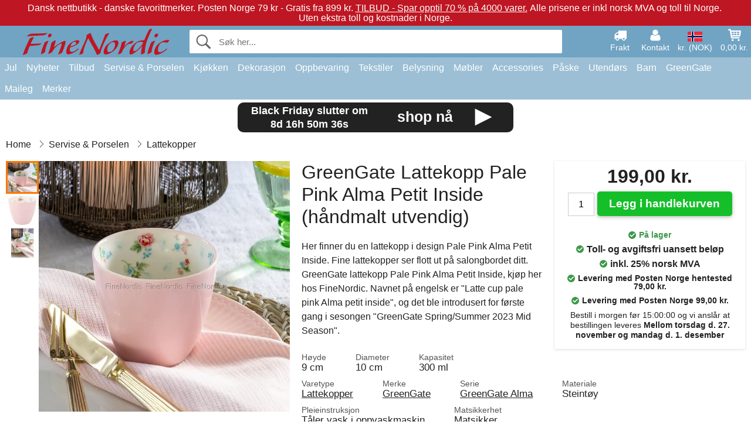

--- FILE ---
content_type: text/html; charset=UTF-8
request_url: https://www.finenordic.no/greengate-lattekopp-pale-pink-alma-petit-inside.html
body_size: 13445
content:
<!DOCTYPE html>
<html lang="no">
<head>
	<meta charset="UTF-8">
	<title>GreenGate Lattekopp Pale Pink Alma Petit Inside</title>
	<meta name="description" content="Her finner du en lattekopp i design Pale Pink Alma Petit Inside. Fine lattekopper ser flott ut på salongbordet ditt. GreenGate lattekopp Pale Pink...">
	<meta name="robots" content="index,follow">
	<meta name="viewport" content="width=device-width,initial-scale=1">
	<meta name="apple-mobile-web-app-capable" content="yes">
	<link rel="apple-touch-icon" sizes="180x180" href="https://images.finenordic.no/image/favicon/finenordic/apple-touch-icon.png">
    <link rel="icon" type="image/png" href="https://images.finenordic.no/image/favicon/finenordic/favicon-32x32.png" sizes="32x32">
    <link rel="icon" type="image/png" href="https://images.finenordic.no/image/favicon/finenordic/favicon-16x16.png" sizes="16x16">
    <link rel="manifest" href="/static/site_meta/4/manifest.json">
    <link rel="mask-icon" href="https://images.finenordic.no/image/favicon/finenordic/favicon/safari-pinned-tab.svg" color="#5bbad5">
    <link rel="shortcut icon" href="https://images.finenordic.no/image/favicon/finenordic/favicon.ico">
    <meta name="msapplication-config" content="/static/site_meta/4/browserconfig.xml">
    <meta name="theme-color" content="#71a3c3">
    <link rel="search" type="application/opensearchdescription+xml" href="/static/site_meta/4/opensearch.xml" title="FineNordic">
	<meta property="og:site_name" content="FineNordic">
	<meta property="og:url" content="https://www.finenordic.no/greengate-lattekopp-pale-pink-alma-petit-inside.html">
	<meta property="og:title" content="GreenGate Lattekopp Pale Pink Alma Petit Inside">
	<meta property="og:description" content="Her finner du en lattekopp i design Pale Pink Alma Petit Inside. Fine lattekopper ser flott ut på salongbordet ditt. GreenGate lattekopp Pale Pink...">
	<meta property="og:image" content="https://images.finenordic.no/image/71537-large-1676318179/greengate-lattekopp-pale-pink-alma-petit-inside.jpg">
	<meta property="og:type" content="product">
	<meta property="og:availability" content="instock">
	<meta property="product:price:amount" content="199">
	<meta property="product:price:currency" content="NOK">
<link rel="alternate" href="https://www.finenordic.dk/greengate-lattekop-pale-pink-alma-petit-inside.html" hreflang="da-DK"><link rel="alternate" href="https://www.finenordic.com/greengate-latte-cup-pale-pink-alma-petit-inside.html" hreflang="x-default"><link rel="alternate" href="https://www.finenordic.de/greengate-latte-cup-pale-pink-alma-petit-inside.html" hreflang="de-AT"><link rel="alternate" href="https://www.finenordic.de/greengate-latte-cup-pale-pink-alma-petit-inside.html" hreflang="de-DE"><link rel="alternate" href="https://www.finenordic.no/greengate-lattekopp-pale-pink-alma-petit-inside.html" hreflang="no-NO"><link rel="alternate" href="https://www.finenordic.se/greengate-lattekopp-pale-pink-alma-petit-inside.html" hreflang="sv-SE"><link rel="alternate" href="https://www.finenordic.co.uk/greengate-latte-cup-pale-pink-alma-petit-inside.html" hreflang="en-GB"><link rel="alternate" href="https://www.finenordic.ch/greengate-latte-cup-pale-pink-alma-petit-inside.html" hreflang="de-CH">	
	<link rel="canonical" href="https://www.finenordic.no/greengate-lattekopp-pale-pink-alma-petit-inside.html">
	
	<script>
	var hasCookies = document.cookie.length;
	
	function getCookie(a){if(!hasCookies)return"";a+="=";for(var c=document.cookie.split(";"),b=0;b<c.length;b++){var d=c[b].trim();if(0===d.indexOf(a))return decodeURIComponent(d.substring(a.length).replace(/\+/g, '%20'))}return""};

	function deleteCookie(a) {document.cookie=a+'=;'+'expires=Thu, 01 Jan 1970 00:00:00 GMT';}
	
	if (hasCookies) {
		if (getCookie('redirect_request')) {					
			document.cookie = 'redirect_reply=1;path=/';
			if (getCookie('redirect_reply')) {
				deleteCookie('redirect_request');
				window.location.reload(true);
			}
		}
	}
				
	</script>
	<link rel="stylesheet" href="/static/css/a_D_XuYHSroWhu2.pX1MlA.css"></head>
<body itemscope itemtype="http://schema.org/WebPage">
	<div id="page">
		<div id="page_overlay"></div>		
				<div id="context_notice_wrapper" class="row"><div id="context_notice" style="padding-right:5px;">
<span>Dansk nettbutikk - danske favorittmerker.</span>&nbsp;<span>Posten Norge 79 kr - Gratis fra 899 kr.</span>&nbsp;<span><a href="/tilbud">TILBUD - Spar opptil 70 % på 4000 varer.</a></span>&nbsp;<span>Alle prisene er inkl norsk MVA og toll til Norge.</span>&nbsp;<span>Uten ekstra toll og kostnader i Norge.</span>
</div></div>
				<header id="header" class="row main_color_500">
			<div id="header_links">						
				<a class="header_link_item desktop" href="/levering">
					<svg width="22" height="22" viewBox="0 0 1792 1792" fill="#fff" focusable="false">
						<path d="M640 1408q0-52-38-90t-90-38-90 38-38 90 38 90 90 38 90-38 38-90zm-384-512h384v-256h-158q-13 0-22 9l-195 195q-9 9-9 22v30zm1280 512q0-52-38-90t-90-38-90 38-38 90 38 90 90 38 90-38 38-90zm256-1088v1024q0 15-4 26.5t-13.5 18.5-16.5 11.5-23.5 6-22.5 2-25.5 0-22.5-.5q0 106-75 181t-181 75-181-75-75-181h-384q0 106-75 181t-181 75-181-75-75-181h-64q-3 0-22.5.5t-25.5 0-22.5-2-23.5-6-16.5-11.5-13.5-18.5-4-26.5q0-26 19-45t45-19v-320q0-8-.5-35t0-38 2.5-34.5 6.5-37 14-30.5 22.5-30l198-198q19-19 50.5-32t58.5-13h160v-192q0-26 19-45t45-19h1024q26 0 45 19t19 45z"></path>
					</svg>
					<span class="text">Frakt</span>
				</a>
				<a class="header_link_item desktop" href="/kontakt">
					<svg width="22" height="22" viewBox="0 0 1792 1792" fill="#fff" focusable="false">
						<path d="M1600 1405q0 120-73 189.5t-194 69.5h-874q-121 0-194-69.5t-73-189.5q0-53 3.5-103.5t14-109 26.5-108.5 43-97.5 62-81 85.5-53.5 111.5-20q9 0 42 21.5t74.5 48 108 48 133.5 21.5 133.5-21.5 108-48 74.5-48 42-21.5q61 0 111.5 20t85.5 53.5 62 81 43 97.5 26.5 108.5 14 109 3.5 103.5zm-320-893q0 159-112.5 271.5t-271.5 112.5-271.5-112.5-112.5-271.5 112.5-271.5 271.5-112.5 271.5 112.5 112.5 271.5z"></path>
					</svg>
					<span class="text">Kontakt</span>
				</a>											
				<a href="#" id="change_context_toggle" class="header_link_item"><img id="header_link_flag" src="https://images.finenordic.no/image/flags/NO.png" /><span class="text">kr. (NOK)</span></a>											
				<a href="#" id="header_cart" class="header_link_item">					
					<svg viewBox="0 0 19.3 19.3" width="22" height="22" focusable="false" fill="#fff">
						<path d="M19 3c-0.2-0.2-0.5-0.3-0.8-0.3H4.4L4.2 1.5C4.2 1 3.7 0.6 3.3 0.6H1c-0.6 0-1 0.4-1 1s0.4 1 1 1h1.4l1.9 11.2c0 0 0 0.1 0 0.1 0 0.1 0 0.1 0.1 0.2 0 0.1 0.1 0.1 0.1 0.2 0 0 0.1 0.1 0.1 0.1 0.1 0.1 0.1 0.1 0.2 0.1 0 0 0.1 0 0.1 0.1 0.1 0 0.2 0.1 0.4 0.1 0 0 11 0 11 0 0.6 0 1-0.4 1-1s-0.4-1-1-1H6.1l-0.2-1H17.3c0.5 0 0.9-0.4 1-0.9l1-7C19.3 3.5 19.2 3.2 19 3zM17.1 4.6l-0.3 2H13.3v-2H17.1zM12.3 4.6v2h-3v-2H12.3zM12.3 7.6v2h-3v-2H12.3zM8.3 4.6v2h-3c-0.1 0-0.1 0-0.1 0l-0.3-2H8.3zM5.3 7.6H8.3v2H5.6L5.3 7.6zM13.3 9.6v-2h3.4l-0.3 2H13.3z"/>
						<circle cx="6.8" cy="17.1" r="1.5"/>
						<circle cx="15.8" cy="17.1" r="1.5"/>
					</svg>
					<span id="header_cart_total" class="text">0,00 kr.</span>
					<span id="header_cart_text" class="text">Kurv</span>						
				</a>	
			</div>
			<div id="header_container" class="container">
				<svg id="menu_toggle" viewBox="0 0 36 24" fill="#fff" focusable="false">
					<path d="M0 24h36v-4H0v4zm0-10h36v-4H0v4zm0-14v4h36v-4H6z"></path>
				</svg>
				<div id="header_logo_container">
					<a href="/">
						<img id="header_logo" src="https://images.finenordic.no/image/logo/finenordic/finenordic.svg" alt="FineNordic">
					</a>
				</div>
				<div id="header_search">
					<div id="search_wrapper">
												<form action="/soek" method="get" role="search" id="header_search_form" tabindex="-1">	
							<div id="search_input_wrapper">								
								<button id="submit_search" tabindex="-1">
									<div class="spinner">	
										<div class="spinner_inner">
									        <div class="circle_clipper left">
									        	<div class="circle"></div>	        		
									        </div><div class="circle_clipper right">
									          <div class="circle"></div>
									        </div>
								    	</div>
								    </div>
									<svg id="submit_search_icon" viewBox="0 0 16 16" fill="#666" focusable="false">
										<path d="M15.7 13.3l-3.81-3.83A5.93 5.93 0 0 0 13 6c0-3.31-2.69-6-6-6S1 2.69 1 6s2.69 6 6 6c1.3 0 2.48-.41 3.47-1.11l3.83 3.81c.19.2.45.3.7.3.25 0 .52-.09.7-.3a.996.996 0 0 0 0-1.41v.01zM7 10.7c-2.59 0-4.7-2.11-4.7-4.7 0-2.59 2.11-4.7 4.7-4.7 2.59 0 4.7 2.11 4.7 4.7 0 2.59-2.11 4.7-4.7 4.7z"></path>
									</svg>
								</button>
								<input name="q" id="header_search_input" value="" placeholder="Søk her..." autocomplete="off" autocorrect="off" autocapitalize="off">
								<button type="button" id="search_close">	
									<svg id="search_close_icon" viewBox="0 0 16 16" fill="#666" focusable="false">
										<path d="M2,0 l6,6 6,-6 2,2 -6,6 6,6 -2,2 -6,-6 -6,6 -2,-2 6,-6 -6,-6z"></path>
									</svg>
								</button>															
							</div>						
							<div id="search_results">
								<div id="search_content"></div>
								<button id="total_results"></button>
								<div id="ajax_no_results" class="row">Beklager, vi fant ikke noe.</div>							
							</div>
						</form>	
					</div>
				</div>			
				<div id="header_cart_spacer"></div>								
			</div>				
		</header>
		<div id="sidebar_cart" tabindex="-1">				
			<div id="cart_summary">
				<div class="sidebar_top row main_color_500 main_color_300_border">
					<div class="sidebar_title">
						<a href="#" class="sidebar_close sidebar_close_js">	
							<svg viewBox="0 0 16 16" width="16" height="16" fill="#fff" focusable="false">
								<path d="M2,0 l6,6 6,-6 2,2 -6,6 6,6 -2,2 -6,-6 -6,6 -2,-2 6,-6 -6,-6z"></path>
							</svg>
							Lukk						</a>
						Handlekurv					</div>								
					<div id="cart_summary_total">Total (<span id="cart_count"></span>):<span id="cart_total"></span></div>	
					<div id="cart_summary_action" class="row">
						<a href="/kurv" class="button cart_button_view">
							Se kurv				
						</a>
						<a href="/kurv" class="button action cart_button_checkout">
							Til kassen																										
							<svg class="chevron-right" width="12px" height="18px" viewBox="0 0 12 18" fill="#fff" focusable="false">
								<path d="M0.88 2.12L3 0l9 9 -9 9 -2.12-2.12L7.76 9z"></path>
							</svg>					
						</a>						
					</div>												
				</div>
				<div id="cart_summary_inner" class="row">
					<p id="cart_no_products">Handlekurven er tom.</p>
					<div id="cart_summary_content" class="row scrollable_section"></div>					
				</div>	
			</div>
		</div>
		<div id="sidebar_context" tabindex="-1">
			<div id="change_context">				
				<div class="sidebar_top row main_color_500 main_color_300_border">
					<div class="sidebar_title">
						<a href="#" class="sidebar_close sidebar_close_js">	
							<svg viewBox="0 0 16 16" width="16" height="16" fill="#fff" focusable="false">
								<path d="M2,0 l6,6 6,-6 2,2 -6,6 6,6 -2,2 -6,-6 -6,6 -2,-2 6,-6 -6,-6z"></path>
							</svg>
							Lukk						</a>
						Land og valuta					</div>
				</div>
				<div id="change_context_inner" class="row scrollable_section">
					<div id="change_context_top">	
						<form method="POST">
							<label class="row" for="country_select">Leverings-land</label>										
							<select name="id_country" id="country_select" class="row"></select>
							<label class="row" for="currency_select">Valuta</label>
							<select name="id_currency" id="currency_select" class="row"></select>
							<button type="submit" name="action" value="setContext" class="button action" id="submit_context">Oppdater</button>
						</form>
					</div>
					<div id="change_context_bottom">	
						<ul>
														<li>
								<a href="/levering">Fraktpriser</a>
							</li>
														<li>
								<a href="/kansellering-returrett">Kansellering og returrett</a>
							</li>
														<li>
								<a href="/betalingsalternativer">Betalingsalternativer</a>
							</li>
														<li>
								<a href="/slik-handler-du">Slik handler du</a>
							</li>
														<li>
								<a href="/sporing">Spor din ordre</a>
							</li>
														<li>
								<a href="/kontakt">Kontakt oss</a>
							</li>
														<li>
								<a href="/om-oss">Om oss</a>
							</li>
														<li>
								<a href="/butikk">Butikk og åpningstider</a>
							</li>
														<li>
								<a href="/salgsbetingelser">Salgsbetingelser</a>
							</li>
														<li>
								<a href="/presse">Presse</a>
							</li>
														<li>
								<a href="/sitemap">Nettside-oversikt</a>
							</li>
														<li>
								<a href="/jobber">Jobber</a>
							</li>
													</ul>
					</div>	
				</div>
			</div>
		</div>		
		<div id="sidebar_menu">				
		<div role="navigation" id="header_navigation" class="row main_color_300" itemscope itemtype="http://schema.org/SiteNavigationElement">
	<div id="nav_top">	
		<div id="nav_title">
			Meny			
		</div>
		<a href="#" id="nav_close" class="sidebar_close_js">	
			<svg viewBox="0 0 16 16" width="16" height="16" fill="#000" fill-opacity=".54" focusable="false">
				<path d="M2,0 l6,6 6,-6 2,2 -6,6 6,6 -2,2 -6,-6 -6,6 -2,-2 6,-6 -6,-6z"></path>
			</svg>
			Lukk		</a>		
	</div>	
	<nav class="scrollable_section">
		<ul>
					<li>
				<a href="jul">Jul</a>
								<ul class="sub_menu">
					<li>
						<a href="jul">Jul (se alt)</a>
					</li>
														
						<li>
							<a href="advent">Advent</a>
						</li>
														
						<li>
							<a href="jule-baand">Bånd</a>
						</li>
														
						<li>
							<a href="juledekoration">Dekoration</a>
						</li>
														
						<li>
							<a href="jule-indpakning">Jule-Innpakning</a>
						</li>
														
						<li>
							<a href="julebageri">Julebageri</a>
						</li>
														
						<li>
							<a href="julekugler-ophaeng">Juletrepynt</a>
						</li>
														
						<li>
							<a href="julelys-lysestager">Lys & Lysestager</a>
						</li>
														
						<li>
							<a href="nisser">Nisser</a>
						</li>
													
				</ul>
							</li>
					<li>
				<a href="/nyheter">Nyheter</a>
								<ul class="sub_menu">
					<li>
						<a href="/nyheter">Nyheter (se alt)</a>
					</li>
														
						<li>
							<a href="/nyheter?merke=greengate">GreenGate nyheter</a>
						</li>
														
						<li>
							<a href="/nyheter?merke=ib-laursen">Ib Laursen nyheter</a>
						</li>
														
						<li>
							<a href="/nyheter?merke=maileg">Maileg nyheter</a>
						</li>
														
						<li>
							<a href="/nyheter?merke=rice">RICE nyheter</a>
						</li>
														
						<li>
							<a href="/nyheter?merke=chic-antique">Chic Antique nyheter</a>
						</li>
													
				</ul>
							</li>
					<li>
				<a href="/tilbud">Tilbud</a>
								<ul class="sub_menu">
					<li>
						<a href="/tilbud">Tilbud (se alt)</a>
					</li>
														
						<li>
							<a href="/soek?merke=greengate&tilbud=1">GreenGate Tilbud</a>
						</li>
														
						<li>
							<a href="/soek?merke=ib-laursen&tilbud=1">Ib Laursen Tilbud</a>
						</li>
														
						<li>
							<a href="/soek?merke=maileg&tilbud=1">Maileg Tilbud</a>
						</li>
														
						<li>
							<a href="/soek?merke=rice&tilbud=1">RICE Tilbud</a>
						</li>
														
						<li>
							<a href="/soek?merke=chic-antique&tilbud=1">Chic Antique Tilbud</a>
						</li>
													
				</ul>
							</li>
					<li>
				<a href="porselen-bestikk-glass">Servise & Porselen</a>
								<ul class="sub_menu">
					<li>
						<a href="porselen-bestikk-glass">Servise & Porselen (se alt)</a>
					</li>
														
						<li>
							<a href="bakeformer">Bakeformer</a>
						</li>
														
						<li>
							<a href="bakker">Bakker</a>
						</li>
														
						<li>
							<a href="bestikk">Bestikk</a>
						</li>
														
						<li>
							<a href="bordskaanere">Bordskånere</a>
						</li>
														
						<li>
							<a href="broedkurver">Brødkurver</a>
						</li>
														
						<li>
							<a href="dekkeservietter">Dekkeservietter</a>
						</li>
														
						<li>
							<a href="duker">Duker</a>
						</li>
														
						<li>
							<a href="eggeglass">Eggeglass</a>
						</li>
														
						<li>
							<a href="fate">Fat</a>
						</li>
														
						<li>
							<a href="fate-glassklokker">Fat & Glassklokker</a>
						</li>
														
						<li>
							<a href="for-turen">For turen</a>
						</li>
														
						<li>
							<a href="glass">Glass</a>
						</li>
														
						<li>
							<a href="kaffekanner">Kaffekanner</a>
						</li>
														
						<li>
							<a href="kanner">Kanner</a>
						</li>
														
						<li>
							<a href="karafler-flasker">Karafler & Flasker</a>
						</li>
														
						<li>
							<a href="kopper-krus">Kopper & Krus</a>
						</li>
														
						<li>
							<a href="lattekopper">Lattekopper</a>
						</li>
														
						<li>
							<a href="oppsatser-etagerer">Oppsatser & Etagèrer</a>
						</li>
														
						<li>
							<a href="papirservietter">Papirservietter</a>
						</li>
														
						<li>
							<a href="salt-og-pepper">Salt og Pepper</a>
						</li>
														
						<li>
							<a href="serviettholdere">Serviettholdere</a>
						</li>
														
						<li>
							<a href="skaaler">Skåler</a>
						</li>
														
						<li>
							<a href="sukkerskaaler">Sukkerskåler</a>
						</li>
														
						<li>
							<a href="tallerkener">Tallerkener</a>
						</li>
														
						<li>
							<a href="tekanner">Tekanner</a>
						</li>
														
						<li>
							<a href="toeyservietter">Tøyservietter</a>
						</li>
														
						<li>
							<a href="voksduker">Voksduker</a>
						</li>
													
				</ul>
							</li>
					<li>
				<a href="kjoekken">Kjøkken</a>
								<ul class="sub_menu">
					<li>
						<a href="kjoekken">Kjøkken (se alt)</a>
					</li>
														
						<li>
							<a href="bakeutstyr">Bakeutstyr</a>
						</li>
														
						<li>
							<a href="koekken-bokser">Bokser</a>
						</li>
														
						<li>
							<a href="broedbokser">Brødbokser</a>
						</li>
														
						<li>
							<a href="forklaer">Forklær</a>
						</li>
														
						<li>
							<a href="grytekluter">Grytekluter</a>
						</li>
														
						<li>
							<a href="koekken-dekoration">Kjøkkendekorasjon</a>
						</li>
														
						<li>
							<a href="kjoekkenhaandklaer">Kjøkkenhåndklær</a>
						</li>
														
						<li>
							<a href="kjoekkenutstyr">Kjøkkenutstyr</a>
						</li>
														
						<li>
							<a href="koekkenvekter">Kjøkkenvekter</a>
						</li>
														
						<li>
							<a href="koelevesker">Kjølevesker</a>
						</li>
														
						<li>
							<a href="kniver-skjaerefjoeler">Kniver & Skjærefjøler</a>
						</li>
														
						<li>
							<a href="krukker">Krukker</a>
						</li>
														
						<li>
							<a href="matbokser">Matbokser</a>
						</li>
														
						<li>
							<a href="oppvask">Oppvask</a>
						</li>
														
						<li>
							<a href="saape-saapedispensere">Såpe & Dispenser</a>
						</li>
														
						<li>
							<a href="te">Te</a>
						</li>
														
						<li>
							<a href="termoser">Termoser</a>
						</li>
													
				</ul>
							</li>
					<li>
				<a href="dekorasjon">Dekorasjon</a>
								<ul class="sub_menu">
					<li>
						<a href="dekorasjon">Dekorasjon (se alt)</a>
					</li>
														
						<li>
							<a href="badevaerelse-tilbehoer">Baderumstilbehør</a>
						</li>
														
						<li>
							<a href="bilderammer">Bilderammer</a>
						</li>
														
						<li>
							<a href="bolig-accessories">Bolig-Tilbehør</a>
						</li>
														
						<li>
							<a href="boeker-blader">Bøker og Magasiner</a>
						</li>
														
						<li>
							<a href="metallskilte">Emaljeskilter</a>
						</li>
														
						<li>
							<a href="fate-bakker">Fat & Bakker</a>
						</li>
														
						<li>
							<a href="innpakning">Innpakning</a>
						</li>
														
						<li>
							<a href="klokker">Klokker</a>
						</li>
														
						<li>
							<a href="lanterner">Lanterner</a>
						</li>
														
						<li>
							<a href="lysestaker">Lysestaker</a>
						</li>
														
						<li>
							<a href="maling">Maling</a>
						</li>
														
						<li>
							<a href="oppslagstavler">Oppslagstavler</a>
						</li>
														
						<li>
							<a href="skjulere">Potter</a>
						</li>
														
						<li>
							<a href="stearinlys">Stearinlys</a>
						</li>
														
						<li>
							<a href="telysholdere">Telysestaker</a>
						</li>
														
						<li>
							<a href="treskilte-kritttavler">Treskilter & Krittttavler</a>
						</li>
														
						<li>
							<a href="vaser">Vaser</a>
						</li>
														
						<li>
							<a href="vaskerom">Vaskerom</a>
						</li>
														
						<li>
							<a href="wallstickers">Wallstickers</a>
						</li>
													
				</ul>
							</li>
					<li>
				<a href="oppbevaring">Oppbevaring</a>
								<ul class="sub_menu">
					<li>
						<a href="oppbevaring">Oppbevaring (se alt)</a>
					</li>
														
						<li>
							<a href="kortholdere-magasinholdere">Kortholdere & Magasinholdere</a>
						</li>
														
						<li>
							<a href="pilekurve-zinkkurve-metallkasser">Pilekurve, Zinkkurve & Metallkasser</a>
						</li>
														
						<li>
							<a href="smaa-esker-bokser-glassesker">Små Esker, Bokser & Glassesker</a>
						</li>
														
						<li>
							<a href="traadhyller-traadknagger">Trådhyller & Trådknagger</a>
						</li>
														
						<li>
							<a href="traadkurver">Trådkurver</a>
						</li>
														
						<li>
							<a href="trekasser">Trekasser</a>
						</li>
													
				</ul>
							</li>
					<li>
				<a href="tekstiler">Tekstiler</a>
								<ul class="sub_menu">
					<li>
						<a href="tekstiler">Tekstiler (se alt)</a>
					</li>
														
						<li>
							<a href="baand">Bånd</a>
						</li>
														
						<li>
							<a href="bomullsstoff">Bomulssstoff</a>
						</li>
														
						<li>
							<a href="doermatter">Dørmatter</a>
						</li>
														
						<li>
							<a href="putefyll">Putefyll</a>
						</li>
														
						<li>
							<a href="hynder">Puter & Puffer</a>
						</li>
														
						<li>
							<a href="puter-putetrekk">Puter & Putetrekk</a>
						</li>
														
						<li>
							<a href="quilt">Quilt & Pledd</a>
						</li>
														
						<li>
							<a href="sengetoey">Sengetøy</a>
						</li>
														
						<li>
							<a href="tepper">Tepper</a>
						</li>
														
						<li>
							<a href="ulltepper">Ulltepper</a>
						</li>
														
						<li>
							<a href="voksduk">Voksduker</a>
						</li>
													
				</ul>
							</li>
					<li>
				<a href="lamper">Belysning</a>
								<ul class="sub_menu">
					<li>
						<a href="lamper">Belysning (se alt)</a>
					</li>
														
						<li>
							<a href="bordlamper">Bordlamper</a>
						</li>
														
						<li>
							<a href="gloedepaerer">Glødepærer</a>
						</li>
														
						<li>
							<a href="hengelamper">Hengelamper</a>
						</li>
														
						<li>
							<a href="krystallysekroner">Krystallysekroner</a>
						</li>
														
						<li>
							<a href="lampeskjermer">Lampeskjermer</a>
						</li>
														
						<li>
							<a href="prisme-lysekroner">Prisme-Lysekroner</a>
						</li>
														
						<li>
							<a href="vegglamper">Vegglamper</a>
						</li>
													
				</ul>
							</li>
					<li>
				<a href="moebler">Møbler</a>
								<ul class="sub_menu">
					<li>
						<a href="moebler">Møbler (se alt)</a>
					</li>
														
						<li>
							<a href="benke-krakker">Benker & Krakker</a>
						</li>
														
						<li>
							<a href="bord">Bord</a>
						</li>
														
						<li>
							<a href="hyller">Hyller</a>
						</li>
														
						<li>
							<a href="knagger">Knagger</a>
						</li>
														
						<li>
							<a href="knaggerekker">Knaggrekker</a>
						</li>
														
						<li>
							<a href="moebelhaandtak">Møbelhåndtak</a>
						</li>
														
						<li>
							<a href="porselensknotter">Porselensknotter</a>
						</li>
														
						<li>
							<a href="skape">Skap</a>
						</li>
														
						<li>
							<a href="speil">Speil</a>
						</li>
														
						<li>
							<a href="stoler">Stoler</a>
						</li>
														
						<li>
							<a href="tallerkenrekker">Tallerkenrekker</a>
						</li>
													
				</ul>
							</li>
					<li>
				<a href="accessories">Accessories</a>
								<ul class="sub_menu">
					<li>
						<a href="accessories">Accessories (se alt)</a>
					</li>
														
						<li>
							<a href="toilettvesker-kosmetikkpunge">Toalettvesker & Sminkepunger</a>
						</li>
														
						<li>
							<a href="vesker">Vesker</a>
						</li>
													
				</ul>
							</li>
					<li>
				<a href="paaske">Påske</a>
								<ul class="sub_menu">
					<li>
						<a href="paaske">Påske (se alt)</a>
					</li>
														
						<li>
							<a href="paaske-servise-porselen">Påske Servise og Porselen</a>
						</li>
														
						<li>
							<a href="paaskedekorasjon">Påskedekorasjon</a>
						</li>
														
						<li>
							<a href="paaskeegg">Påskeegg</a>
						</li>
														
						<li>
							<a href="paaskeharer">Påskeharer</a>
						</li>
													
				</ul>
							</li>
					<li>
				<a href="utendoers">Utendørs</a>
								<ul class="sub_menu">
					<li>
						<a href="utendoers">Utendørs (se alt)</a>
					</li>
														
						<li>
							<a href="hage-accessories">Hagetilbehør</a>
						</li>
														
						<li>
							<a href="vannkanner">Vannkanner</a>
						</li>
														
						<li>
							<a href="verandakasser">Verandakasser</a>
						</li>
													
				</ul>
							</li>
					<li>
				<a href="barn">Barn</a>
								<ul class="sub_menu">
					<li>
						<a href="barn">Barn (se alt)</a>
					</li>
														
						<li>
							<a href="barnacessories">Barnacessories</a>
						</li>
														
						<li>
							<a href="barnerom">Barnerom</a>
						</li>
														
						<li>
							<a href="barnfest">Barnfest</a>
						</li>
														
						<li>
							<a href="barngaveinnpakning">Barngaveinnpakning</a>
						</li>
														
						<li>
							<a href="barnkostymer">Barnkostymer</a>
						</li>
														
						<li>
							<a href="barnlamper">Barnlamper</a>
						</li>
														
						<li>
							<a href="barnmatbokser">Barnmatbokser</a>
						</li>
														
						<li>
							<a href="barnservise">Barnservise</a>
						</li>
														
						<li>
							<a href="leketoey">Leketøy</a>
						</li>
														
						<li>
							<a href="maileg-ginger-family">Maileg Ginger Family</a>
						</li>
													
				</ul>
							</li>
					<li>
				<a href="green-gate">GreenGate</a>
								<ul class="sub_menu">
					<li>
						<a href="green-gate">GreenGate (se alt)</a>
					</li>
														
						<li>
							<a href="green-gate-bolig">GreenGate Bolig</a>
						</li>
														
						<li>
							<a href="green-gate-jul">GreenGate Jul</a>
						</li>
														
						<li>
							<a href="green-gate-kjoekken">GreenGate Kjøkken</a>
						</li>
														
						<li>
							<a href="green-gate-porselen">GreenGate Porselen & Tableware</a>
						</li>
														
						<li>
							<a href="green-gate-quilt-puter">GreenGate Quilt & Puter</a>
						</li>
														
						<li>
							<a href="green-gate-serier">GreenGate Serier</a>
						</li>
														
						<li>
							<a href="green-gate-stoff-baand">GreenGate Stoff & Bånd</a>
						</li>
														
						<li>
							<a href="green-gate-vesker-accessories">GreenGate Vesker & Tilbehør</a>
						</li>
													
				</ul>
							</li>
					<li>
				<a href="maileg">Maileg</a>
								<ul class="sub_menu">
					<li>
						<a href="maileg">Maileg (se alt)</a>
					</li>
														
						<li>
							<a href="maileg-advent">Maileg Advent</a>
						</li>
														
						<li>
							<a href="maileg-baby-boerneleketoey">Maileg Baby- & Børneleketøy</a>
						</li>
														
						<li>
							<a href="maileg-barn-accessories">Maileg Barn Accessories</a>
						</li>
														
						<li>
							<a href="maileg-dekorasjon">Maileg Dekorasjon</a>
						</li>
														
						<li>
							<a href="maileg-julebakeri">Maileg Julebakeri</a>
						</li>
														
						<li>
							<a href="kaniner-tilbehoer">Maileg Kaniner</a>
						</li>
														
						<li>
							<a href="maileg-kort-papir-baand-lys">Maileg Kort, Papir, Bånd & Lys</a>
						</li>
														
						<li>
							<a href="maileg-mus">Maileg Mus</a>
						</li>
														
						<li>
							<a href="maileg-nisser">Maileg Nisser</a>
						</li>
														
						<li>
							<a href="maileg-paaske">Maileg Påske</a>
						</li>
														
						<li>
							<a href="maileg-til-juletreet">Maileg Til Juletreet</a>
						</li>
													
				</ul>
							</li>
					<li>
				<a href="/soek">Merker</a>
								<ul class="sub_menu">
					<li>
						<a href="/soek">Merker (se alt)</a>
					</li>
														
						<li>
							<a href="bloomingville">Bloomingville</a>
						</li>
														
						<li>
							<a href="chic-antique">Chic Antique</a>
						</li>
														
						<li>
							<a href="green-gate">GreenGate</a>
						</li>
														
						<li>
							<a href="house-doctor">House Doctor</a>
						</li>
														
						<li>
							<a href="ib-laursen">Ib Laursen</a>
						</li>
														
						<li>
							<a href="jeanne-d-arc-living">Jeanne d'Arc Living</a>
						</li>
														
						<li>
							<a href="maileg">Maileg</a>
						</li>
														
						<li>
							<a href="pip-studio">Pip Studio</a>
						</li>
														
						<li>
							<a href="rice">Rice</a>
						</li>
													
				</ul>
							</li>
				</ul>
	</nav>
</div>		</div>
		
    <style>
        #information_header {
            max-width: 1500px;
            margin: 0 auto;
            text-align: center;
            padding: 0 5px;
        }

        #information_header a {
            display: inline-block;
            color: #fff;
            padding: 5px 10px;
            border-radius: 10px;
            margin-top: 5px;
        }

        #black_friday_banner,
        #christmas_return,
        #christmas_deadline {
            background: #be1622;
        }

        #new_years_deadline {
            padding: 10px !important;
            background: #3D984A;
        }

        #information_header .information_icon,
        #information_header .information_text {
            vertical-align: middle;
        }

        #information_header .information_icon {
            margin-top: -3px;
            margin-right: 5px;
        }

        @media(max-width: 500px) {
            #black_friday_callout {
                display: none !important;
            }
        }

    </style>

    <div class="row">
        <div id="information_header">
            <a href="/soek?tilbud=1" id="black_friday_banner" style="background:#222;color:#fff;font-size:18px;font-weight:700;text-align:center;">
                <div style="width:50%;float:left;min-width:225px;">
                                            Black Friday slutter om
                                        <div id="black_friday_end_timer" style="margin-top:5px;">8d 16h 50m 37s</div>
                </div>
                <div id="black_friday_callout" style="width:50%;float:left;min-width:225px;display:table;">
			<span style="display:table-cell;vertical-align:middle;font-size:25px;">
			                shop nå
            			</span>
                    <svg xmlns="http://www.w3.org/2000/svg" version="1.1" class="svg-triangle" width="32" height="32" viewBox="0 0 100 100" fill="#fff" style="display: table-cell;vertical-align: middle;margin: 4px 0;">
                        <path d="M 95,50 5,95 5,5 z"></path>
                    </svg>
                </div>
            </a>
        </div>
    </div>
		<div id="breadcrumb" class="row">
	<ol itemscope itemtype="http://schema.org/BreadcrumbList">
					<li class="breadcrumb_item first_item" itemprop="itemListElement" itemscope itemtype="http://schema.org/ListItem">			
				<a href="/" itemprop="item">
					<span itemprop="name">Home</span>
				</a>
				<meta itemprop="position" content="1">			
			</li>
						<li class="breadcrumb_item" itemprop="itemListElement" itemscope itemtype="http://schema.org/ListItem">			
				<a href="/porselen-bestikk-glass" itemprop="item">
					<span itemprop="name">Servise & Porselen</span>
				</a>
				<meta itemprop="position" content="2">			
			</li>
						<li class="breadcrumb_item" itemprop="itemListElement" itemscope itemtype="http://schema.org/ListItem">			
				<a href="/lattekopper" itemprop="item">
					<span itemprop="name">Lattekopper</span>
				</a>
				<meta itemprop="position" content="3">			
			</li>
				</ol>
</div>
<div class="row" itemprop="mainContentOfPage">
	<div id="product" class="row" itemscope itemtype="http://schema.org/Product">
		<div id="product_main">	
			<h1 id="mobile_name">
				GreenGate Lattekopp Pale Pink Alma Petit Inside (håndmalt utvendig)				<div class="name_meta"></div>
			</h1>				
			<div id="left_column" class="image_container gallery">
																
				<div id="product_image_thumbs" class="row">
					<img class="product_image_thumb active" data-i="0" src="https://images.finenordic.no/image/71537-mini-1676318179/greengate-lattekopp-pale-pink-alma-petit-inside.jpg" /><img class="product_image_thumb" data-i="1" src="https://images.finenordic.no/image/71536-mini-1676318179/greengate-lattekopp-pale-pink-alma-petit-inside.jpg" /><img class="product_image_thumb" data-i="2" src="https://images.finenordic.no/image/71538-mini-1676318179/greengate-lattekopp-pale-pink-alma-petit-inside.jpg" />				</div>
									<div id="product_picture_wrapper" class="picture_wrapper">
				 		<picture id="image" class="transition">
							  <source media="(min-width: 768px)" srcset="https://images.finenordic.no/image/71537-mediumlarge-1676318179/greengate-lattekopp-pale-pink-alma-petit-inside.webp" type="image/webp" data-size="mediumlarge">
							  <source media="(min-width: 768px)" srcset="https://images.finenordic.no/image/71537-mediumlarge-1676318179/greengate-lattekopp-pale-pink-alma-petit-inside.jpg" data-size="mediumlarge">
							  <source srcset="https://images.finenordic.no/image/71537-smalllarge-1676318179/greengate-lattekopp-pale-pink-alma-petit-inside.webp" type="image/webp" data-size="smalllarge">
							  <source srcset="https://images.finenordic.no/image/71537-smalllarge-1676318179/greengate-lattekopp-pale-pink-alma-petit-inside.jpg" data-size="smalllarge">
							  <img id="product_image" class="product_image" src="https://images.finenordic.no/image/71537-mediumlarge-1676318179/greengate-lattekopp-pale-pink-alma-petit-inside.jpg" data-size="mediumlarge">
				 		</picture>
			 		</div>
			 		<meta itemprop="image" content="https://images.finenordic.no/image/71537-mediumlarge-1676318179/greengate-lattekopp-pale-pink-alma-petit-inside.jpg"></meta>
			 		<style>
			 		#product_picture_wrapper {
			 			max-width: 540px;		 			
			 		}
			 		#image {
			 			padding-bottom: 100.05%;
			 		}
			 		@media (max-width: 767px) {
			 			#product_picture_wrapper {
			 				max-width: 270px;		 				
				 		}
			 		}
			 		</style>			 		 
		 				 					</div>			
			<div id="right_column">
				<div id="product_action" class="product_box">					
										<div id="price" itemprop="offers" itemscope itemtype="http://schema.org/Offer">
						<span itemprop="priceCurrency" content="NOK"></span>
						<span itemprop="price" content="199"></span>
						199,00 kr.							
												<meta itemprop="availability" content="http://schema.org/InStock" />
											</div>
															<div id="buy_button_container" >					
																					<input id="quantity_input" type="number" value="1"  />
													
							<button id="_51441_addToCart" class="product_buy_button button action">
								<span class="button_text">Legg i handlekurven</span>
								<div class="spinner">	
									<div class="spinner_inner">
								        <div class="circle_clipper left">
								        	<div class="circle"></div>	        		
								        </div><div class="circle_clipper right">
								          <div class="circle"></div>
								        </div>
							    	</div>
							    </div>
								<span class="button_text_loading">Legger...</span>
							</button>						
														
								
					</div>
					<div id="_51441_in_cart" class="action_notification row">
						<div class="row in_cart">						
							Du har <span class="in_cart_quantity"></span> av dette produkt i din kurv.
						</div>
						<div class="row">
							<a href="/kurv" class="view_cart button">
								Se kurv						
							</a>
							<a href="/kurv" class="continue_to_checkout button action">
								Til kassen								<svg class="chevron-right" width="12px" height="18px" viewBox="0 0 12 18" fill="#fff" focusable="false">
									<path d="M0.88 2.12L3 0l9 9 -9 9 -2.12-2.12L7.76 9z"></path>
								</svg>
							</a>							
						</div>								
					</div>
										<div id="product_flags">
													<div class="in_stock"><i class="checkmark_round"></i>På lager</div>
																		<div class="vat_disclaimer_flag"><i class="checkmark_round"></i>Toll- og avgiftsfri uansett beløp</div>
						<div class="vat_disclaimer_flag"><i class="checkmark_round"></i>inkl. 25% norsk MVA</div>						
												<div><i class="checkmark_round"></i>Levering med Posten Norge hentested 79,00 kr.</div><div><i class="checkmark_round"></i>Levering med Posten Norge 99,00 kr.</div>																			<div id="delivery_estimate" class="shipping">
								Bestill i morgen før 15:00:00 og vi anslår at bestillingen leveres								<strong>Mellom torsdag d. 27. november og mandag d. 1. desember</strong>
							</div>
																	</div>
														</div>
															</div>				
			<h1 id="name" itemprop="name">
				GreenGate Lattekopp Pale Pink Alma Petit Inside (håndmalt utvendig)				<div class="name_meta"></div>
			</h1>
			<div id="product_description" itemprop="description"><p>Her finner du en lattekopp i design Pale Pink Alma Petit Inside. Fine lattekopper ser flott ut på salongbordet ditt. GreenGate lattekopp Pale Pink Alma Petit Inside, kjøp her hos FineNordic. Navnet på engelsk er "Latte cup pale pink Alma petit inside", og det ble introdusert for første gang i sesongen "GreenGate Spring/Summer 2023 Mid Season".</p></div>			<div id="product_meta">
				<ul>
				<li>Høyde<br><span>9 cm</span></li><li>Diameter<br><span>10 cm</span></li><li>Kapasitet<br><span>300 ml</span></li><li>Varetype<br><a href="/lattekopper">Lattekopper</a></li><li>Merke<br><a href="/green-gate"itemprop="brand">GreenGate</a></li><li>Serie<br><a href="/green-gate-alma">GreenGate Alma</a></li><li>Materiale<br><span>Steintøy</span></li><li>Pleieinstruksjon<br><span>Tåler vask i oppvaskmaskin</span></li><li>Matsikkerhet<br><span>Matsikker</span></li><li>Instruksjon<br><span>Egnet for mikrobølgeovn, ikke for ovn</span></li><li>Varenummer<br><span itemprop="mpn">STWLATIAMI1906</span></li><li>Id<br><span itemprop="sku">051441</span></li>				</ul>
							    <p id="product_meta_incentive">Trykk på en av de understrekede funksjonene ovenfor for å utforske flere produkter.</p>
			    			</div>													
			<div class="row">
				<div id="product_taste_style">
									</div>				
			</div>
		</div>									
				<div id="related_products" class="row section">
			<h3 class="section_title">Relaterte produkter</h3>
			<div class="products_track_wrapper _7_products">	
				<button id="related_products_left" class="button track_arrow track_arrow_left" disabled>
					<svg class="chevron-left" width="10px" height="15px" viewBox="0 0 12 18" fill="#fff" focusable="false">
						<path d="M11.12 2.12L9 0l-9 9 9 9 2.12-2.12L4.24 9z"></path>
					</svg>
				</button>		
				<div id="related_products_track" class="products_track">
					<div class="product_container"><a class="product" href="/greengate-lattekopp-pale-blue-alma-petit-inside.html"><div class="image_container"><div class="picture_wrapper"><picture class="lazy"><source media="(min-width:768px)" data-src="https://images.finenordic.no/image/71540-medium-1676318180/greengate-lattekopp-pale-blue-alma-petit-inside.jpg"><source data-src="https://images.finenordic.no/image/71540-small-1676318180/greengate-lattekopp-pale-blue-alma-petit-inside.jpg"><img class="product_image" data-src="https://images.finenordic.no/image/71540-medium-1676318180/greengate-lattekopp-pale-blue-alma-petit-inside.jpg"></picture></div></div><div class="content"><h5>GreenGate Lattekopp Pale Blue Alma Petit Inside (håndmalt utvendig)</h5>H 9 cm, Ø 10 cm, 300 ml<div class="availability"><div class="quantity ">På lager</div></div><div class="price"><div class="price_now">199,00 kr.</div></div></div></a></div><div class="product_container"><a class="product" href="/greengate-lattekopp-pale-green-alma-petit-inside.html"><div class="image_container"><div class="picture_wrapper"><picture class="lazy"><source media="(min-width:768px)" data-src="https://images.finenordic.no/image/71543-medium-1676318182/greengate-lattekopp-pale-green-alma-petit-inside.jpg"><source data-src="https://images.finenordic.no/image/71543-small-1676318182/greengate-lattekopp-pale-green-alma-petit-inside.jpg"><img class="product_image" data-src="https://images.finenordic.no/image/71543-medium-1676318182/greengate-lattekopp-pale-green-alma-petit-inside.jpg"></picture></div></div><div class="content"><h5>GreenGate Lattekopp Pale Green Alma Petit Inside (håndmalt utvendig)</h5>H 9 cm, Ø 10 cm, 300 ml<div class="availability"><div class="quantity ">På lager</div></div><div class="price"><div class="price_now">199,00 kr.</div></div></div></a></div><div class="product_container"><a class="product" href="/greengate-tallerken-alma-petit-white.html"><div class="image_container"><div class="picture_wrapper"><picture class="lazy"><source media="(min-width:768px)" data-src="https://images.finenordic.no/image/69925-medium-1671572288/greengate-tallerken-alma-petit-white.jpg"><source data-src="https://images.finenordic.no/image/69925-small-1671572288/greengate-tallerken-alma-petit-white.jpg"><img class="product_image" data-src="https://images.finenordic.no/image/69925-medium-1671572288/greengate-tallerken-alma-petit-white.jpg"></picture></div></div><div class="content"><h5>GreenGate Tallerken Alma Petit White</h5>H 2 cm, Ø 20,5 cm<div class="availability"><div class="quantity ">På lager</div></div><div class="price"><div class="price_now">229,00 kr.</div></div></div></a></div><div class="product_container"><a class="product" href="/greengate-lattekopp-alma-pale-blue.html"><div class="image_container"><div class="picture_wrapper"><picture class="lazy"><source media="(min-width:768px)" data-src="https://images.finenordic.no/image/69873-medium-1671572257/greengate-lattekopp-alma-pale-blue.jpg"><source data-src="https://images.finenordic.no/image/69873-small-1671572257/greengate-lattekopp-alma-pale-blue.jpg"><img class="product_image" data-src="https://images.finenordic.no/image/69873-medium-1671572257/greengate-lattekopp-alma-pale-blue.jpg"></picture></div></div><div class="content"><h5>GreenGate Lattekopp Alma Pale Blue</h5>H 9 cm, Ø 10 cm, 300 ml<div class="availability"><div class="quantity ">På lager</div></div><div class="price"><div class="price_now">179,00 kr.</div></div></div></a></div><div class="product_container"><a class="product" href="/greengate-lattekopp-alma-mom-white.html"><div class="ribbon sale">-40%</div><div class="image_container"><div class="picture_wrapper"><picture class="lazy"><source media="(min-width:768px)" data-src="https://images.finenordic.no/image/69876-medium-1671572258/greengate-lattekopp-alma-mom-white.jpg"><source data-src="https://images.finenordic.no/image/69876-small-1671572258/greengate-lattekopp-alma-mom-white.jpg"><img class="product_image" data-src="https://images.finenordic.no/image/69876-medium-1671572258/greengate-lattekopp-alma-mom-white.jpg"></picture></div></div><div class="content"><h5>GreenGate Lattekopp Alma Mom White</h5>H 9 cm, Ø 10 cm, 300 ml<div class="availability"><div class="quantity ">På lager</div></div><div class="price"><div class="price_now">107,40 kr.</div><div class="price_before">179,00 kr.</div></div></div></a></div><div class="product_container"><a class="product" href="/greengate-lattekopp-alma-petit-white.html"><div class="image_container"><div class="picture_wrapper"><picture class="lazy"><source media="(min-width:768px)" data-src="https://images.finenordic.no/image/69875-medium-1671572258/greengate-lattekopp-alma-petit-white.jpg"><source data-src="https://images.finenordic.no/image/69875-small-1671572258/greengate-lattekopp-alma-petit-white.jpg"><img class="product_image" data-src="https://images.finenordic.no/image/69875-medium-1671572258/greengate-lattekopp-alma-petit-white.jpg"></picture></div></div><div class="content"><h5>GreenGate Lattekopp Alma Petit White</h5>H 9 cm, Ø 10 cm, 300 ml<div class="availability"><div class="quantity ">På lager</div></div><div class="price"><div class="price_now">179,00 kr.</div></div></div></a></div><div class="product_container"><a class="product" href="/greengate-tekopp-alma-flowers-white.html"><div class="image_container"><div class="picture_wrapper"><picture class="lazy"><source media="(min-width:768px)" data-src="https://images.finenordic.no/image/69961-medium-1671572307/greengate-tekopp-alma-flowers-white.jpg"><source data-src="https://images.finenordic.no/image/69961-small-1671572307/greengate-tekopp-alma-flowers-white.jpg"><img class="product_image" data-src="https://images.finenordic.no/image/69961-medium-1671572307/greengate-tekopp-alma-flowers-white.jpg"></picture></div></div><div class="content"><h5>GreenGate Tekopp Alma Flowers White</h5>H 9 cm, Ø 11 cm, L 15 cm, 400 ml<div class="availability"><div class="quantity ">På lager</div></div><div class="price"><div class="price_now">259,00 kr.</div></div></div></a></div>				</div>
				<button id="related_products_right" class="button track_arrow track_arrow_right">
					<svg class="chevron-right" width="10px" height="15px" viewBox="0 0 12 18" fill="#fff" focusable="false">
						<path d="M0.88 2.12L3 0l9 9 -9 9 -2.12-2.12L7.76 9z"></path>
					</svg>
				</button>
			</div>
		</div>				
				<div id="review_section" class="row section">
			<h3 class="section_title">GreenGate Lattekopp Pale Pink Alma Petit Inside (håndmalt utvendig) omtaler</h3>
			<div id="product_reviews" class="one_column">
				<div id="customer_reviews">
										<div id="review_form">
						<label for="product_review_text">Omtale</label>
						<textarea name="review_text" id="product_review_text" placeholder="Hva synes du om dette produktet?"></textarea>
						<label>Vurdering: <span id="rating_value"></span><span id="no_rating" class="active">Ingen</span></label>
						<div id="rating" class="rating">
							<div class="star" data-i="1"></div><div class="star" data-i="2"></div><div class="star" data-i="3"></div><div class="star" data-i="4"></div><div class="star" data-i="5"></div>
						</div>
						<label for="product_review_name">Navn</label>
						<input type="text" name="review_title" id="product_review_name" placeholder="Valgfri">				
						<div id="review_bottom" class="row">
							<div id="review_error">Du glemte å skrive en omtale!</div>
							<button id="submit_review" class="button">
								<span class="button_text">Send</span>
								<div class="spinner">	
									<div class="spinner_inner">
								        <div class="circle_clipper left">
								        	<div class="circle"></div>	        		
								        </div><div class="circle_clipper right">
								          <div class="circle"></div>
								        </div>
							    	</div>
							    </div>
								<span class="button_text_loading">Laster...</span>
							</button>
						</div>
					</div>
									</div>
							</div>			
		</div>
	</div>
	<div id="zoom_overlay"></div>
	<div id="zoom_navigation" class="gallery">
		<button type="button" id="zoom_navigation_close">
			<svg class="icon_cancel" viewBox="0 0 16 16" width="18" height="18" fill="#000" fill-opacity=".87" focusable="false">
				<path d="M2,0 l14,14 -2,2 -14,-14z"></path>
				<path d="M14,0 l-14,14 2,2 14,-14z"></path>
			</svg>
			Lukk		</button>
		<button type="button" id="zoom_navigation_arrow_left">
			<svg class="chevron-left" width="20px" height="30px" viewBox="0 0 12 18" fill="#000" fill-opacity=".87" stroke="#fff" stroke-width=".5" focusable="false">
				<path d="M11.12 2.12L9 0l-9 9 9 9 2.12-2.12L4.24 9z"></path>
			</svg>
		</button>
		<button type="button" id="zoom_navigation_arrow_right">
			<svg class="chevron-right" width="20px" height="30px" viewBox="0 0 12 18" fill="#000" fill-opacity=".87" stroke="#fff" stroke-width=".5" focusable="false">
				<path d="M0.88 2.12L3 0l9 9 -9 9 -2.12-2.12L7.76 9z"></path>
			</svg>
		</button>					
	</div>
</div>
<script>
var ID_PRODUCTS = [51441];</script>

		<div id="recently_viewed_products" class="row">			
			<h3 class="section_title main_color_500_border">Dine nylig viste produkter</h3>
			<div id="recently_viewed_products_track_wrapper" class="products_track_wrapper">
				<button type="button" id="recently_viewed_products_left" class="button track_arrow track_arrow_left" disabled>
					<svg class="chevron-left" width="10px" height="15px" viewBox="0 0 12 18" fill="#fff" focusable="false">
						<path d="M11.12 2.12L9 0l-9 9 9 9 2.12-2.12L4.24 9z"></path>
					</svg>
				</button>
				<div id="recently_viewed_products_track" class="products_track">
				</div>	
				<button type="button" id="recently_viewed_products_right" class="button track_arrow track_arrow_right">
					<svg class="chevron-right" width="10px" height="15px" viewBox="0 0 12 18" fill="#fff" focusable="false">
						<path d="M0.88 2.12L3 0l9 9 -9 9 -2.12-2.12L7.76 9z"></path>
					</svg>
				</button>					
			</div>
		</div>
		<script>
		var IMAGE_URL = "https://images.finenordic.no",
			COMMA_SEPARATOR = ",",
			localStorageIsEnabled = (function() {try {localStorage.setItem('isEnabled', 1);var ret = localStorage.getItem('isEnabled') == 1;localStorage.removeItem('isEnabled');return ret;} catch (e) {return false;}})();
		
				
		(function() {			
			if(hasCookies){var a=localStorageIsEnabled?localStorage.getItem('b'):(getCookie('ls-b')||null);if(a)b(JSON.parse(a));function b(a){var c='',d=0;for(var i=a.length-1;i>=0;i--){var e=a[i];if(typeof ID_PRODUCTS!=='undefined'&&ID_PRODUCTS[0]===parseInt(e['id_product'], 10))continue;c+='<div class="product_container"><a class="product" href="/'+e.link_rewrite+'.html"><div class="image_container"><div class="picture_wrapper"><picture class="lazy">';
			c+='<source media="(min-width:768px)" data-src="'+IMAGE_URL+'/image/'+e.image.id_image+'-medium-'+e.image.version+'/'+e.image.link_rewrite+'.jpg">';c+='<source data-src="'+IMAGE_URL+'/image/'+e.image.id_image+'-small-'+e.image.version+'/'+e.image.link_rewrite+'.jpg">';	
			c+='<img class="product_image" data-src="'+IMAGE_URL+'/image/'+e.image.id_image+'-medium-'+e.image.version+'/'+e.image.link_rewrite+'.jpg"></picture></div></div><div class="content"><h5>'+e.name+'</h5><span>'+(e.volume ? (e.volume / 10)+' cl' : '')+(e.volume && e.abv ? ', ' : '')+(e.abv ? String(parseFloat(e.abv))+'%' : '').replace('.', COMMA_SEPARATOR)+'</span></div></a></div>';d++}var e=document.getElementById('recently_viewed_products_track');e.innerHTML=c;if(d){document.getElementById('recently_viewed_products').style.display = 'block';document.getElementById('recently_viewed_products_track_wrapper').className+=(' _'+(d>11?'many':d)+'_products')}}}})();
		
				</script>
		<div id="footer_newsletter" class="row main_color_300">
			<h4>Ønsker du å holde deg informert? bli med i vår mailingliste!</h4>
			<div id="footer_newsletter_content">
					<input id="newsletter_input" type="email" name="email" size="18" placeholder="Skriv inn din epostadresse">
					<button name="submit_newsletter" id="submit_newsletter" class="button">
						<span class="button_text">Melde deg på</span>
						<div class="spinner">	
							<div class="spinner_inner">
						        <div class="circle_clipper left">
						        	<div class="circle"></div>	        		
						        </div><div class="circle_clipper right">
						          <div class="circle"></div>
						        </div>
					    	</div>
					    </div>
						<span class="button_text_loading">Laster...</span>
					</button>
				<div id="newsletter_error">Vennligst oppgi en gyldig e-postadresse</div>
			</div>
		</div>
		<footer id="footer" class="row main_color_500" itemscope itemtype="http://schema.org/WPFooter">				
			<div class="footer_block_container">	
				<div class="footer_block">
					<h5>Kundeservice</h5>
					<ul>
						<li>
							<a href="/levering">Frakt og priser</a>
						</li>
						<li>
							<a href="/kontakt">Kontakt oss</a>
						</li>
						<li>
							<a href="/om-oss">Om oss</a>
						</li>
																		
						<li>
							<a href="/sitemap">Nettside-oversikt</a>
						</li>
																								<li>
							<a href="/butikk">Butikk og åpningstider</a>
						</li>
																		
						<li>
							<a href="/jobber">Jobber</a>
						</li>
											</ul>
				</div>
				<div class="footer_block">
					<h5>Juridisk informasjon</h5>
					<ul>
						<li>
							<a href="/salgsbetingelser">Salgsbetingelser</a>
						</li>
											</ul>				    
			    </div>
		    	<div class="footer_block">
					<h5>Følg oss</h5>
					<ul>
						<li>
							<a href="https://www.facebook.com/FineNordic">Facebook</a>
						</li>
												<li>
							<a href="https://www.instagram.com/finenordic/">Instagram</a>
						</li>
											</ul>				    
			    </div>
			    			    <div class="footer_block">
					<h5>Betalingsalternativer</h5>
					<ul>
												<li>
																					<img src="https://images.finenordic.no/image/payments/apple-pay.png" alt="Apple Pay" width="82px" style="background:#fff" />
												
						</li>	
												<li>
																					<img src="https://images.finenordic.no/image/payments/credit-card.png" alt="Betalingskort" width="82px" style="background:#fff" />
												
						</li>	
												<li>
																					<img src="https://images.finenordic.no/image/payments/vipps.png" alt="Vipps" width="82px" style="background:#fff" />
												
						</li>	
												<li>
																					<img src="https://images.finenordic.no/image/payments/paypal.png" alt="PayPal" width="82px" style="background:#fff" />
												
						</li>	
											</ul>				    
			    </div>
			    			    			</div>
	    	<p id="company_address">
	    	FineNordic A/S - www.finenordic.no<br>
	    	Adresse: FineNordic A/S, Elholm 25, 6400 Sønderborg, Danmark. Tlf. +45 7070 1227. CVR DK36941375	    	</p>
		</footer>
		<a href="#" id="scroll_box">
			<span id="scroll_text">Til toppen</span>
			<svg class="chevron-up" width="18px" height="12px" viewBox="0 0 18 12" fill="#fff" focusable="false">
				<path d="M2.12 11.12L0 9l9 -9 9 9 -2.12 2.12L9 4.24z"></path>
			</svg>
		</a>
	</div>
	<script>var IMAGE_DIMENSIONS=[{"mediumlarge":[540,540],"smalllarge":[270,270]},{"mediumlarge":[540,560],"smalllarge":[270,280]},{"mediumlarge":[540,702],"smalllarge":[270,351]}],IMAGES=[{"large":{"src":"71537-large-1\/greengate-lattekopp-pale-pink-alma-petit-inside","width":1999,"height":2000},"mediumlarge":{"src":"71537-mediumlarge-1\/greengate-lattekopp-pale-pink-alma-petit-inside"},"smalllarge":{"src":"71537-smalllarge-1\/greengate-lattekopp-pale-pink-alma-petit-inside"}},{"large":{"src":"71536-large-1\/greengate-lattekopp-pale-pink-alma-petit-inside","width":1928,"height":2000},"mediumlarge":{"src":"71536-mediumlarge-1\/greengate-lattekopp-pale-pink-alma-petit-inside"},"smalllarge":{"src":"71536-smalllarge-1\/greengate-lattekopp-pale-pink-alma-petit-inside"}},{"large":{"src":"71538-large-1\/greengate-lattekopp-pale-pink-alma-petit-inside","width":1538,"height":2000},"mediumlarge":{"src":"71538-mediumlarge-1\/greengate-lattekopp-pale-pink-alma-petit-inside"},"smalllarge":{"src":"71538-smalllarge-1\/greengate-lattekopp-pale-pink-alma-petit-inside"}}],QUANTITY_DECIMALS=0,PRODUCT_DATA={"name":"GreenGate Lattekopp Pale Pink Alma Petit Inside (håndmalt utvendig)","id":51441,"category":"Servise & Porselen","brand":"GreenGate","quantity":1,"price":159.2},RECENTLY_VIEWED_PRODUCT={"id_product":51441,"link_rewrite":"greengate-lattekopp-pale-pink-alma-petit-inside","image":{"id_image":71537,"version":1676318179,"link_rewrite":"greengate-lattekopp-pale-pink-alma-petit-inside"},"name":"GreenGate Lattekopp Pale Pink Alma Petit Inside (håndmalt utvendig)","volume":null,"abv":null},IS_SAMPLE=0,PAGE_TYPE="product",ID_SHOP=4,ID_COUNTRY=23,ID_CURRENCY=3,TRANSLATIONS={"Show all %d results":"Vis alle %d resultater","In stock":"P\u00e5 lager"},SEARCH_URL="/soek",CART_URL="/kurv",FEATURES={"samples":0,"non_chillfiltered":0,"natural_colour":0,"reference":1},BREAK_POINTS={"2601":{"visibleSlides":10},"2341":{"visibleSlides":9},"2081":{"visibleSlides":8},"1821":{"visibleSlides":7},"1561":{"visibleSlides":6},"1301":{"visibleSlides":5},"1041":{"visibleSlides":4},"781":{"visibleSlides":3},"768":{"visibleSlides":2},"556":{"visibleSlides":3},"0":{"visibleSlides":2}},PRICE_TAX_RATE=0.25,PRICE_CURRENCY_EXCHANGE_RATE=1,PRICE_DECIMALS=2,PRICE_CURRENCY_SIGN="kr.",PRICE_CURRENCY_SIGN_IN_FRONT=0,PRICE_SPACE_BETWEEN_SIGN_AND_VALUE=1,PRICE_CURRENCY_ISO="NOK",ISO_CODE_BASE="no";</script>	
	<script>
				/**
 * @param {HTMLElement} element
 * @param {number} time
 * @param {Function} finishCallback
 **/
function countdownTimer(element, time, finishCallback) {

	time = Math.ceil(time / 1000) + 1;

	var interval;
	
	function counter() {
		
		time -= 1;
		
		var days = Math.floor(time / (60 * 60 * 24));
		var hours = Math.floor((time % (60 * 60 * 24)) / (60 * 60));
		var minutes = Math.floor((time % (60 * 60)) / 60);
		var seconds = Math.floor(time % 60);
		
		element.textContent = (days > 0 ? days + 'd ' : '') + (hours < 10 ? '0' : '') + hours + 'h ' + (minutes < 10 ? '0' : '') + minutes + 'm ' + (seconds < 10 ? '0' : '') + seconds + 's';
		
		if (time <= 0) {
			
			clearInterval(interval);
			
			if (finishCallback) {
				finishCallback();
			}
			
		}
		
	};
	
	counter();
				
	interval = setInterval(counter, 1000);	

}

	
		var now = Date.now();
		var end = new Date(Date.UTC(2025, 11, 1, 22, 59, 59));

		countdownTimer(document.getElementById('black_friday_end_timer'), end - now, function() {
			var black_friday_banner = document.getElementById('black_friday_banner');
			black_friday_banner.parentElement.removeChild(black_friday_banner);
		});

				
				
        window.dataLayer = window.dataLayer || [];
        function gtag(){dataLayer.push(arguments);}

                            gtag("consent", "default", {
                    ad_storage: "denied",
                    ad_user_data: "denied",
                    ad_personalization: "denied",
                    analytics_storage: "denied",
                    functionality_storage: "denied",
                    personalization_storage: "denied",
                    security_storage: "granted",
                    wait_for_update: 500,
                });
            
        gtag('js', new Date());
        gtag('config', 'G-KG32GHDP6M');
        
        
		
		(function(w,d,t,r,u){var f,n,i;w[u]=w[u]||[],f=function(){var o={ti:"25016529"};o.q=w[u],w[u]=new UET(o),w[u].push("pageLoad")},n=d.createElement(t),n.src=r,n.async=1,n.onload=n.onreadystatechange=function(){var s=this.readyState;s&&s!=="loaded"&&s!=="complete"||(f(),n.onload=n.onreadystatechange=null)},i=d.getElementsByTagName(t)[0],i.parentNode.insertBefore(n,i)})(window,document,"script","//bat.bing.com/bat.js","uetq");
    	
        	            
        	window.uetq.push('consent', 'default', {
            	'ad_storage': getCookie("cookieyes-consent").indexOf("advertisement:yes") >= 0 ? 'granted' : 'denied'
            });
            document.addEventListener("cookieyes_consent_update", function(e) {
        		window.uetq.push('consent', 'update', {
                    'ad_storage': e.detail.accepted.indexOf('advertisement') >= 0 ? 'granted' : 'denied'
                });
        	});
        	
        			
				
	</script>
	<script src="/static/js/YqGZl_Ij1fsz9KzOvLGS1g.js"></script>		
	<script async src="https://www.googletagmanager.com/gtag/js?id=G-KG32GHDP6M"></script>
			<script async id="cookieyes" type="text/javascript" src="https://cdn-cookieyes.com/client_data/7621b838239cd812c1c6e4bf/script.js"></script>
	</body>
</html>